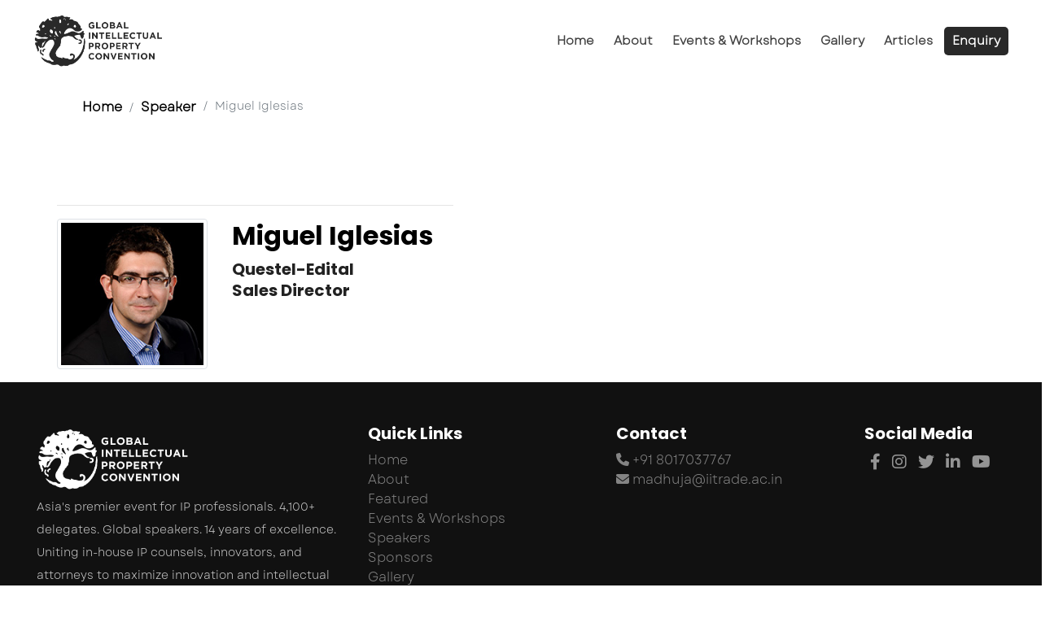

--- FILE ---
content_type: text/html; charset=UTF-8
request_url: https://www.globalipconvention.com/speakers/miguel-iglesias
body_size: 5147
content:
<!DOCTYPE html>
<html lang="en">
  <head>
    <meta charset="UTF-8" />
    <meta http-equiv="Permissions-Policy" content="interest-cohort=()"> 
    <meta http-equiv="Content-Security-Policy" content="upgrade-insecure-requests">
    <meta http-equiv="X-UA-Compatible" content="IE=edge" />
    <meta
      name="viewport"
      content="width=device-width, initial-scale=1, shrink-to-fit=no"
    />
    <meta name="robots" content="index" />
    <meta name="googlebot" content="index" />
    <meta name="googlebot-news" content="index" />
    <meta name="slurp" content="index" />
    <meta name="msnbot" content="index" />
    <meta name="facebook-domain-verification" content="swg37ijkau6lzkamxbnoaz1irmdx9c" />
    <!-- The above 4 meta tags *must* come first in the head; any other head content must come *after* these tags -->
  <!-- Google tag (gtag.js) -->
  <script async src="https://www.googletagmanager.com/gtag/js?id=G-P33196HN7Z"></script>
  <script>
    window.dataLayer = window.dataLayer || [];
    function gtag(){dataLayer.push(arguments);}
    gtag('js', new Date());

    gtag('config', 'G-P33196HN7Z');
  </script>
    <!-- Title -->
    <title> </title>

    
    <meta name="title" content="">
    <meta name="description" content="">

    <!-- Favicon -->
    <!-- <link rel="icon" href="https://www.globalipconvention.com/gipc/favicon-32x32.png" /> -->

    <!-- Stylesheet -->
    <link rel="stylesheet" href="https://www.globalipconvention.com/gipc/style.css" />
    <link rel="stylesheet" href="https://www.globalipconvention.com/gipc/css/about.css">
    <link rel="stylesheet" href="https://www.globalipconvention.com/gipc/css/blog.css">
    <link rel="stylesheet" href="https://www.globalipconvention.com/gipc/css/gallery.css">
    <link rel="stylesheet" href="https://www.globalipconvention.com/gipc/css/events.css" />

    <link rel="apple-touch-icon" sizes="180x180" href="https://www.globalipconvention.com/gipc/fav/apple-touch-icon.png">
    <link rel="icon" type="image/png" sizes="32x32" href="https://www.globalipconvention.com/gipc/fav/favicon-32x32.png">
    <link rel="icon" type="image/png" sizes="16x16" href="https://www.globalipconvention.com/gipc/fav/favicon-16x16.png">
    <link rel="manifest" href="https://www.globalipconvention.com/gipc/fav/site.webmanifest">

    <link rel="stylesheet" href="https://www.globalipconvention.com/gipcevent/assets/css/speakers.css" />
       
    <link rel="stylesheet" href="https://www.globalipconvention.com/gipc/css/style_in.css" />
    <link rel="stylesheet" href="https://www.globalipconvention.com/gipc/css/owl.carousel.min.css" />
    <link rel="stylesheet" href="https://www.globalipconvention.com/gipc/css/owl.theme.default.min.css" />
    
   
    <link rel="stylesheet" href="https://www.globalipconvention.com/gipc/css/login.css" />

    <link rel="stylesheet" href="https://www.globalipconvention.com/gipc/css/lightbox.min.css" />

    <link rel="stylesheet" href="https://cdnjs.cloudflare.com/ajax/libs/font-awesome/6.4.0/css/all.min.css"/>


    <link href="https://cdn.jsdelivr.net/npm/swiffy-slider@1.6.0/dist/css/swiffy-slider.min.css" rel="stylesheet" crossorigin="anonymous"/>
 

    <link rel="stylesheet" href="https://cdnjs.cloudflare.com/ajax/libs/font-awesome/6.4.0/css/all.min.css"/>
    <link href="https://cdnjs.cloudflare.com/ajax/libs/ekko-lightbox/5.2.0/ekko-lightbox.min.css" rel="stylesheet"/>

    <link rel="stylesheet" href="https://cdnjs.cloudflare.com/ajax/libs/lightbox2/2.11.3/css/lightbox.min.css" />
    <link rel="stylesheet" href="https://cdn.jsdelivr.net/npm/swiper@9/swiper-bundle.min.css" />
    <link rel="stylesheet" href="https://cdnjs.cloudflare.com/ajax/libs/mediaelement/6.0.3/mediaelementplayer.min.css">

    <link href="https://fonts.googleapis.com/css2?family=Poppins:wght@500;600;700;800;900&display=swap" rel="stylesheet">
  
    <link href="https://unpkg.com/aos@2.3.1/dist/aos.css" rel="stylesheet">

     
             <style>
      body{
        overflow-x: hidden;
      }
      .about_description p{
        text-align: left !important
      }
      .about_description{
        text-align: left !important
      }
      .container-fluid-custom{
        padding-left:42px;
        padding-right:42px;
      }
      .container-fluid-custom .breadcrumb, .breadcrumb{
        background-color:transparent;
      }

      /* Carousel */
      .owl-prev, .owl-next {
        width: 15px;
        height: 100px;
        position: absolute;
        top: 50%;
        transform: translateY(-50%);
        display: block !important;
        border:0px solid black;
    }
    .owl-prev { left: -20px; }
    .owl-next { right: -20px; }
    .owl-prev i, .owl-next i {font-size: 35px; color: #ccc;}
    .list-group-item.active {
        z-index: 2;
        color: #fff;
        background-color: #292929 !important;
        border-color: #007bff;
    }
    </style>
    <!-- GOOGLE TAGS -->
    <!-- Google Tag Manager -->
<script>(function(w,d,s,l,i){w[l]=w[l]||[];w[l].push({'gtm.start':
new Date().getTime(),event:'gtm.js'});var f=d.getElementsByTagName(s)[0],
j=d.createElement(s),dl=l!='dataLayer'?'&l='+l:'';j.async=true;j.src=
'https://www.googletagmanager.com/gtm.js?id='+i+dl;f.parentNode.insertBefore(j,f);
})(window,document,'script','dataLayer','GTM-K3SWKS4');</script>
<!-- End Google Tag Manager -->
  </head>

  <body>
    <!-- GTAG BODY -->
    <!-- Google Tag Manager (noscript) -->
<noscript><iframe src="https://www.googletagmanager.com/ns.html?id=GTM-K3SWKS4"
height="0" width="0" style="display:none;visibility:hidden"></iframe></noscript>
<!-- End Google Tag Manager (noscript) -->
    <!-- GTAG BODY -->
    <!-- Preloader -->
    <div class="preloader d-flex align-items-center justify-content-center">
      <div class="lds-ellipsis">
        <div></div>
        <div></div>
        <div></div>
        <div></div>
      </div>
    </div>

    <!-- ##### Header Area Start ##### -->
    <header class="header-area">
      <!-- Navbar Area -->
      <div class="newsbox-main-menu">
        <div class="classy-nav-container breakpoint-off">
          <div class="container-fluid">
            <!-- Menu -->
            <nav class="classy-navbar justify-content-between" id="newsboxNav">
              <!-- Nav brand -->
              <a href="https://www.globalipconvention.com" class="nav-brand"
                ><img src="https://www.globalipconvention.com/gipc/img/GIPC_Logo_Full_dark.png" alt=""
              /></a>

              <!-- Navbar Toggler -->
              <div class="classy-navbar-toggler">
                <span class="navbarToggler"
                  ><span></span><span></span><span></span
                ></span>
              </div>

              <!-- Menu -->
              <div class="classy-menu">
                <!-- Close Button -->
                <div class="classycloseIcon">
                  <div class="cross-wrap">
                    <span class="top"></span><span class="bottom"></span>
                  </div>
                </div>

                <!-- Nav Start -->
                <div class="classynav">
                  <ul>
                    <li><a href="https://www.globalipconvention.com">Home</a></li>
                    <li><a href="https://www.globalipconvention.com/about-us">About</a></li>
                    <li><a href="https://www.globalipconvention.com/events">Events &amp; Workshops </a></li>
                    <li><a href="https://www.globalipconvention.com/gallery">Gallery</a></li>
                    <li><a href="https://www.globalipconvention.com/blog">Articles</a></li>
                    <li><a class="highlighter" href="https://www.globalipconvention.com/contact">Enquiry</a></li>
                  </ul>
                </div>
                <!-- Nav End -->
              </div>
            </nav>
          </div>
        </div>
      </div>
    </header>
    <!-- ##### Header Area End ##### -->




<!-- =========   B O D Y   S T A R T     ========= -->
   


    <!-- ##### Blog banner Area End ##### -->
    <div class="row">
      <div class="col-lg-12 mt-2">
        <div class="container">
          <nav aria-label="breadcrumb">
            <ol class="breadcrumb">
              <li class="breadcrumb-item"><a href="https://www.globalipconvention.com">Home</a></li>
              <li class="breadcrumb-item"><a href="https://www.globalipconvention.com/speakers">Speaker</a></li>
              <li class="breadcrumb-item active" aria-current="page">Miguel Iglesias</li>
            </ol>
          </nav>
        </div>
      </div>
    </div>

    <!-- event section start  -->

    <div class="container mb-7 mt-3 event_gallery  spacer">
      <div class="row">

          
          <div class="row">
            <div class="col-lg-12">
              <div class="conatiner">
               
                 <!-- heding -->
                 <div class="row">
                  <div class="col-12 mt-5">
                    
                    <hr/>

                    
                    <div class="row">
                      <div class="col-lg-5">
                        <img src="https://www.globalipconvention.com/storage/speaker/LHRcr3v39wqtYjlHXNmXcCWSLTQl2AhA6rvKQEbN.jpg" 
                        alt="Miguel Iglesias" class="img-fluid img-thumbnail" />
                      </div>
                      <div class="col-lg-7">
                        <h2>Miguel Iglesias</h2>
                        <h5>Questel-Edital <br/> Sales Director</h5>
                         
                        
                         
                      </div>
                    </div>
                    
                   </div>
                 </div>

              </div>
            </div>
          </div>
          
          <!-- Tab content -->
        </div>
      </div>
    </div>

    <!-- event section end  -->


    <!-- =========   B O D Y   E N D     ========= -->

    <!-- ##### Footer Area Start ##### -->
    <footer class="footer-area">
      <!-- Footer Logo -->
      
      <!-- Footer Content -->
      <div class="row mt-3">
        <div class="col-lg-12 footer-section">
          <div class="container-fluid">
            <!-- Footer Widget Divider -->
            <div class="row">
              <!-- Logo  -->
              <div class="col-lg-4 footer-logo-social">
                <a href="https://www.globalipconvention.com">
                  <img src="https://www.globalipconvention.com/gipc/img/whitelogo.png" width="50%" alt="GIPC Logo"/>
                </a>
                <p>
                  Asia's premier event for IP professionals. 4,100+ delegates. Global speakers. 14 years of excellence. Uniting in-house IP counsels, innovators, and attorneys to maximize innovation and intellectual property value. Join the knowledge exchange and collaboration at GIPC.
                </p>
              </div>
              <!-- Quick Link -->
              <div class="col-lg-3 footer-quick-links">
                <h5>Quick Links</h5>
                <ul>
                  <li><a href="https://www.globalipconvention.com">Home</a></li>
                  <li><a href="https://www.globalipconvention.com/about-us">About</a></li>
                  <li><a href="https://www.globalipconvention.com/featuredin">Featured</a></li>
                  <li><a href="https://www.globalipconvention.com/events">Events &amp; Workshops </a></li>
                  <li><a href="https://www.globalipconvention.com/speakers">Speakers </a></li>
                  <li><a href="https://www.globalipconvention.com/sponsors">Sponsors </a></li>
                  <li><a href="https://www.globalipconvention.com/gallery">Gallery</a></li>
                  <li><a href="https://www.globalipconvention.com/blog">Articles</a></li> 
                  <li><a href="https://www.globalipconvention.com/contact">Contact</a></li> 
                  <li><a href="https://www.globalipconvention.com/policy">Policy</a></li> 
                  <li><a href="https://www.globalipconvention.com/sitemap.xml">Sitemap</a></li>
                </ul>
              </div>
              <!-- Policy -->
              
              <!-- Contact -->
              <div class="col-lg-3 footer-quick-links">
                <h5>Contact</h5>
                <ul>
                  <li>
                    <a href="tel:+91 8017037767"><i class="fa fa-phone"></i> +91 8017037767</a>
                  </li>
                  <!-- <li>
                    <a href="tel:+91 6289047236"><i class="fa fa-phone"></i> +91 6289047236</a>
                  </li> -->
                  <li>
                    <a href="mailto:madhuja@iitrade.ac.in"><i class="fa fa-envelope"></i> madhuja@iitrade.ac.in</a>
                  </li>
                  <!-- <li>
                    <a href="mailto:registrations@gipc.in"
                      ><i class="fa fa-envelope"></i> registrations@gipc.in</a
                    >
                  </li> -->
                </ul>
              </div>
              <!-- Social Menu -->
              <div class="col-lg-2 footer-social">
                <h5>Social Media</h5>
                <ul class="d-flex justify-content-start">
                  <li>
                    <a href="https://www.facebook.com/globalipconvention" target="_blank" ><i class="fa-brands fa-facebook-f"></i></a>
                  </li>
                  <li>
                    <a href="https://www.instagram.com/globalipconvention"  target="_blank"><i class="fa-brands fa-instagram"></i></a>
                  </li>
                  <li>
                    <a href="https://twitter.com/iprconference"  target="_blank"><i class="fa-brands fa-twitter"></i></a>
                  </li>
                  <li>
                    <a href="https://www.linkedin.com/company/global-ip-convention/"  target="_blank"><i class="fa-brands fa-linkedin-in"></i></a>
                  </li>
                  <li>
                    <a href="https://www.youtube.com/user/GlobalIPConvention"  target="_blank"><i class="fa-brands fa-youtube"></i></a>
                  </li>
                </ul>
  
                
              </div>
            </div>
          </div>
          
        </div>
                <!-- Footer Copyright section -->
                <div class="col-lg-12 copyright--section" >
                  <div class="container">
                   <p>All Rights Reserved &copy; ITAG Business Solution LTD.</p>   
                  </div>  
                 </div>
      </div>
    <!-- ##### Footer Area end ##### -->

    <!-- ##### All Javascript Script ##### -->
    <!-- jQuery-2.2.4 js -->
    <script src="https://www.globalipconvention.com/gipc/js/jquery/jquery-2.2.4.min.js"></script>
    <!-- Popper js -->
    <script src="https://www.globalipconvention.com/gipc/js/bootstrap/popper.min.js"></script>
    <!-- Bootstrap js -->
    <script src="https://www.globalipconvention.com/gipc/js/bootstrap/bootstrap.min.js"></script>
    <!-- All Plugins js -->
    <script src="https://www.globalipconvention.com/gipc/js/plugins/plugins.js"></script>
    <!-- Active js -->
    <script src="https://www.globalipconvention.com/gipc/js/active.js"></script>
    <script src="https://www.globalipconvention.com/gipc/js/events.js"></script>
    <script src="https://www.globalipconvention.com/gipc/js/events.js"></script>
    <script src="https://www.globalipconvention.com/gipc/js/dashboard.js"></script>
    <script src="https://cdnjs.cloudflare.com/ajax/libs/mediaelement/6.0.3/mediaelement.min.js"></script>
    
    
        <!-- MDB -->
    <script type="text/javascript" src="https://cdnjs.cloudflare.com/ajax/libs/mdb-ui-kit/6.2.0/mdb.min.js" ></script>
  
    
    <script src="https://cdnjs.cloudflare.com/ajax/libs/lightbox2/2.11.3/js/lightbox.min.js"></script>
  
    <script src="https://www.globalipconvention.com/gipc/js/owl.carousel.min.js"></script>
    <script
      src="https://cdn.jsdelivr.net/npm/swiffy-slider@1.6.0/dist/js/swiffy-slider.min.js"
      crossorigin="anonymous"
      defer
    ></script>

    <script src="https://cdn.jsdelivr.net/npm/swiper@9/swiper-bundle.min.js"></script>

    <script>
      $(document).ready(function () {
        // Start the carousel
        $("#brand-slider").carousel({
          interval: 3000, // Time interval in milliseconds
        });
      });
    </script>
    <script>
      $(document).ready(function () {
        $("#speaker-slider").carousel({
          interval: 5000, // Change this value to adjust the auto slide speed in milliseconds
          pause: "hover",
        });
      });
    </script>
    <script>
      $(document).ready(function () {
        $(".owl-carousel ").owlCarousel({
          loop: true,
          margin: 15,
          autoplay: true,
          autoplayTimeout: 1500,
          smartSpeed :900,
          autoplayHoverPause: true,
          navigation:true,
          navigationText: [
            "<i class='fa fa-chevron-left'></i>",
            "<i class='fa fa-chevron-right'></i>"
          ],
          nav: true,
          navText : ['<i class="fa fa-angle-left" aria-hidden="true"></i>','<i class="fa fa-angle-right" aria-hidden="true"></i>'],
          responsive: {
            0: {
              items: 1,
            },
            768: {
              items: 5,
            },
          },
        });
      });
    </script>
    <script>
      $(document).ready(function () {
        swiffyslider.slide(sliderElement, (next = true));
      });
    </script>

    <script>
      $(window).scroll(function () {
        var scrollTop = $(this).scrollTop();
        $(".parallax").css(
          "background-position",
          "center " + -(scrollTop / 3) + "px"
        );
      });
    </script>
      <!-- Initialize Lightbox -->
      <script>
        $(document).ready(function () {
        lightbox.option({
          resizeDuration: 200,
          wrapAround: true,
        });
        });
      </script>
      
      <script>
        $(document).ready(function(){
          $('.tab-pane:first').addClass('show active');
          $('.nav-item:first').addClass('active');
          $('.my-event-pill:first').addClass('active');
        });
      </script>










  <script>
    // $(document).ready(function () {
    var swiper = new Swiper(".mySwiper-event", {
      pagination: {
        el: ".swiper-pagination",
        type: "fraction",
      },
      navigation: {
        nextEl: ".swiper-button-next",
        prevEl: ".swiper-button-prev",
      },
    });
    // });
  </script>
<script>
  $(document).ready(function () {
      var player = new MediaElementPlayer('#player1');
  });
</script>


  </body>
</html>


--- FILE ---
content_type: text/css
request_url: https://www.globalipconvention.com/gipc/style.css
body_size: 4578
content:
@import url(https://fonts.googleapis.com/css?family=Raleway:200,300,400,500,600,700,800,900);@import url(css/bootstrap.min.css);@import url(css/classy-nav.css);@import url(css/owl.carousel.min.css);@import url(css/animate.css);@import url(css/magnific-popup.css);@import url(css/font-awesome.min.css);#scrollUp,a,a:focus,a:hover{-webkit-transition-duration:.5s}*,ol,ul{margin:0}@font-face{font-family:'Garet Book';src:url('../gipc/font/Garet-Book.woff2') format('woff2'),url('../gipc/font/Garet-Book.woff') format('woff');font-weight:300;font-style:normal;font-display:swap}*{padding:0}body{font-family:"Garet Book",sans-serif;font-size:14px}h1,h2,h3,h4,h5,h6{font-family:Poppins;color:#000;line-height:1.3;font-weight:700}a,a:focus,a:hover,p{font-family:"Garet Book",sans-serif}.event_sm_newly_custom{background-blend-mode:multiply;height:150px;background-size:cover;background-position:center}.bg-img,.bg-overlay,.section-one-half{background-size:cover;background-position:center center}p{color:#222;font-size:15px;line-height:2;font-weight:400}.swiper-button-next:after,.swiper-button-prev:after{color:#616161!important}.card.blog-page-home{height:470px}.card.blog-page-home .card-title{font-size:18px;color:#292929!important;transition:.3s}.card.blog-page-home .card-title:hover{color:#000!important;transition:.3s}.video-way{position:relative}a,a:focus,a:hover{transition-duration:.5s;text-decoration:none;outline:transparent solid 0;color:#000;font-weight:600;font-size:16px}ol li,ul li{list-style:none}img{height:auto;max-width:100%}.mt-15{margin-top:15px!important}.mt-30{margin-top:30px!important}.mt-50{margin-top:50px!important}.mt-70{margin-top:70px!important}.mt-100{margin-top:100px!important}.mb-15{margin-bottom:15px!important}.mb-30{margin-bottom:30px!important}.mb-50{margin-bottom:50px!important}.mb-70{margin-bottom:70px!important}.mb-100{margin-bottom:100px!important}.ml-15{margin-left:15px!important}.ml-30{margin-left:30px!important}.ml-50{margin-left:50px!important}.mr-15{margin-right:15px!important}.mr-30{margin-right:30px!important}.mr-50{margin-right:50px!important}.height-400{height:400px!important}.height-500{height:500px!important}.height-600{height:600px!important}.height-700{height:700px!important}.height-800{height:800px!important}.section-padding-100{padding-top:100px;padding-bottom:100px}.section-padding-100-0{padding-top:100px;padding-bottom:0}.section-padding-0-100{padding-top:0;padding-bottom:100px}.section-padding-100-70{padding-top:100px;padding-bottom:70px}.preloader{background-color:#fff;width:100%;height:100%;position:fixed;top:0;left:0;right:0;z-index:99999}.preloader .lds-ellipsis{display:inline-block;position:relative;width:64px;height:64px}.preloader .lds-ellipsis div{position:absolute;top:27px;width:11px;height:11px;border-radius:50%;background:#000;animation-timing-function:cubic-bezier(0,1,1,0)}.preloader .lds-ellipsis div:first-child{left:6px;-webkit-animation:.6s infinite lds-ellipsis1;animation:.6s infinite lds-ellipsis1}.preloader .lds-ellipsis div:nth-child(2){left:6px;-webkit-animation:.6s infinite lds-ellipsis2;animation:.6s infinite lds-ellipsis2}.preloader .lds-ellipsis div:nth-child(3){left:26px;-webkit-animation:.6s infinite lds-ellipsis2;animation:.6s infinite lds-ellipsis2}.preloader .lds-ellipsis div:nth-child(4){left:45px;-webkit-animation:.6s infinite lds-ellipsis3;animation:.6s infinite lds-ellipsis3}@-webkit-keyframes lds-ellipsis1{0%{-webkit-transform:scale(0);transform:scale(0)}100%{-webkit-transform:scale(1);transform:scale(1)}}@keyframes lds-ellipsis1{0%{-webkit-transform:scale(0);transform:scale(0)}100%{-webkit-transform:scale(1);transform:scale(1)}}@-webkit-keyframes lds-ellipsis3{0%{-webkit-transform:scale(1);transform:scale(1)}100%{-webkit-transform:scale(0);transform:scale(0)}}@keyframes lds-ellipsis3{0%{-webkit-transform:scale(1);transform:scale(1)}100%{-webkit-transform:scale(0);transform:scale(0)}}@-webkit-keyframes lds-ellipsis2{0%{-webkit-transform:translate(0,0);transform:translate(0,0)}100%{-webkit-transform:translate(19px,0);transform:translate(19px,0)}}@keyframes lds-ellipsis2{0%{-webkit-transform:translate(0,0);transform:translate(0,0)}100%{-webkit-transform:translate(19px,0);transform:translate(19px,0)}}.video-way video{width:100%;border-radius:1px}.img-control-home-spkr img,.img-control-spnsr img{width:auto;height:auto;transform:translate(-50%,-50%);position:absolute;overflow:hidden;top:50%;left:50%}.img-control-home-spkr{position:relative;width:100%;height:220px;overflow:hidden}.img-control-home-spkr img{max-width:150px;max-height:150px}.tooltip-inner{background-color:#567d89}.tooltip .arrow::before{border-top-color:#567d89}.bg-img{background-repeat:no-repeat}.bg-white{background-color:#fff!important;height:340px}.bg-dark{background-color:#000!important}.bg-transparent{background-color:transparent!important}.bg-gray{background-color:#f0f4f8}.font-bold{font-weight:700}.img-control-spnsr{position:relative;width:150px;height:150px;overflow:hidden}.img-control-spnsr img{max-width:120px;max-height:120px}.font-light{font-weight:300}.bg-overlay{position:relative;z-index:2}.bg-overlay::after{background-color:rgba(0,0,0,.35);position:absolute;z-index:-1;top:0;left:0;width:100%;height:100%;content:""}.bg-fixed{background-attachment:fixed!important}#scrollUp{background-color:#000;border-radius:0;bottom:50px;color:#fff;font-size:24px;height:40px;line-height:40px;right:50px;text-align:center;width:40px;transition-duration:.5s;box-shadow:0 1px 5px 2px rgba(0,0,0,.15)}.newsbox-btn,.single-blog-post{-webkit-transition-duration:.5s}#scrollUp:hover,.newsbox-btn.btn-2:focus,.newsbox-btn.btn-2:hover,.newsbox-btn.btn-3:focus,.newsbox-btn.btn-3:hover{background-color:#567d89;color:#fff}.newsbox-btn{background-color:#567d89;transition-duration:.5s;position:relative;z-index:1;display:inline-block;min-width:170px;height:54px;color:#fff;border-radius:0;padding:0 30px;font-size:18px;line-height:54px;font-weight:600;text-transform:capitalize}.newsbox-btn:focus,.newsbox-btn:hover{font-size:18px;font-weight:600;background-color:#000;color:#fff}.newsbox-btn.btn-2{background-color:#2f2f2f;color:#fff}.newsbox-btn.btn-3{background-color:#0b87d6;color:#fff}.header-area{position:relative;z-index:1000;width:100%}.breaking-news-area,.breaking-news-area .breaking-news-ticker,.elements-title,.footer-area,.header-area .newsbox-main-menu .header-add-area,.hero-area,.newsbox-tabs-content,.post-details-content,.sidebar-area,.single-blog-post.style-2 .blog-content,.single-blog-post.style-3 .blog-content,.single-blog-post.style-4 .blog-content,.single-blog-post.style-6 .blog-content,.single-widget-area,.video-slides{z-index:1;position:relative}.header-area .newsbox-main-menu{position:relative;width:100%;height:100px;padding:0 2%}.header-area .newsbox-main-menu .classy-navbar{height:100px;padding:0}.header-area .newsbox-main-menu .classy-navbar .nav-brand{max-width:160px;margin-right:30px}.header-area .newsbox-main-menu .classy-navbar .classynav ul li a{font-weight:600;text-transform:capitalize;font-size:15px;padding:0 10px;color:#404040}.header-area .newsbox-main-menu .classy-navbar .classynav ul li a:focus,.header-area .newsbox-main-menu .classy-navbar .classynav ul li a:hover{color:#292929}.header-area .newsbox-main-menu .classy-navbar .classynav ul li ul li a{color:#404040;font-size:14px}.header-area .newsbox-main-menu .header-add-area{margin-left:50px}@media only screen and (min-width:992px) and (max-width:1199px){.header-area .newsbox-main-menu .classy-navbar .nav-brand{max-width:130px;margin-right:20px}.header-area .newsbox-main-menu .classy-navbar .classynav ul li a{font-size:13px;padding:0 10px}.header-area .newsbox-main-menu .header-add-area{margin-left:20px;max-width:250px}}.breaking-news-area{padding:35px 4%;background-color:#f0f4f8;margin:0 20px 20px}.breaking-news-area .breaking-news-ticker .title{-webkit-box-flex:0;-ms-flex:0 0 180px;flex:0 0 180px;max-width:180px;width:180px;background-color:#567d89;height:55px}.breaking-news-area .breaking-news-ticker .title h6{font-size:18px;margin-bottom:0;color:#fff;text-align:center;line-height:55px}.breaking-news-area .breaking-news-ticker .ticker{width:100%;text-align:left;position:relative;overflow:hidden;padding:0 20px;-webkit-box-flex:0;-ms-flex:0 0 calc(100% - 180px);flex:0 0 calc(100% - 180px);max-width:calc(100% - 180px);width:calc(100% - 180px)}.breaking-news-area .breaking-news-ticker .ticker ul{width:100%;position:relative;z-index:1}.breaking-news-area .breaking-news-ticker .ticker ul li{display:none;width:100%}.breaking-news-area .breaking-news-ticker .ticker ul li a{display:block;font-size:16px;color:#404040;height:38px;line-height:38px}.breaking-news-area .breaking-news-ticker .ticker ul li a:focus,.breaking-news-area .breaking-news-ticker .ticker ul li a:hover,.catagory-featured-post .post-content a:focus,.catagory-featured-post .post-content a:hover,.comment_area .comment-content .comment-meta .post-author:hover,.comment_area .comment-content .comment-meta .post-date:hover,.comment_area .comment-content .comment-meta .reply:hover,.contact-content .contact-social-info a:focus,.contact-content .contact-social-info a:hover,.footer-area .copywrite-text a:focus,.footer-area .copywrite-text a:hover,.footer-area .footer-nav li a:focus,.footer-area .footer-nav li a:hover,.intro-news-filter .nav-tabs .nav-link.active,.single-blog-post.style-1 .blog-content .post-title:focus,.single-blog-post.style-1 .blog-content .post-title:hover,.single-blog-post.style-2 .blog-content .post-author:focus,.single-blog-post.style-2 .blog-content .post-author:hover,.single-blog-post.style-2 .blog-content .post-title:focus,.single-blog-post.style-2 .blog-content .post-title:hover,.single-blog-post.style-2:hover .blog-content .post-title,.single-blog-post.style-3 .blog-content .post-author:focus,.single-blog-post.style-3 .blog-content .post-author:hover,.single-blog-post.style-3 .blog-content .post-title:focus,.single-blog-post.style-3 .blog-content .post-title:hover,.single-blog-post.style-3:hover .blog-content .post-title,.single-blog-post.style-4:hover .blog-content .post-title,.single-blog-post.style-5:hover .blog-content .post-title,.single-blog-post.style-6:hover .blog-content .post-title{color:#567d89}.hero-area{padding:0 5px}.footer-area .footer-logo{position:relative;z-index:10;text-align:center;width:100%}.footer-area .footer-logo a{display:inline-block;background-color:#fff;padding:0 10px}.footer-area .footer-logo::after{position:absolute;width:100%;content:'';background-color:#d6dfe2;height:2px;top:50%;left:0;right:0;margin-top:-1px;z-index:-1}.footer-area .footer-nav{position:relative;z-index:1;margin-bottom:60px;display:block}.footer-area .footer-nav ul{display:-webkit-box;display:-ms-flexbox;display:flex;-webkit-box-align:center;-ms-flex-align:center;-ms-grid-row-align:center;align-items:center;-webkit-box-pack:center;-ms-flex-pack:center;justify-content:center}.footer-area .footer-nav li a{color:#404040;font-size:16px;padding:0 40px}@media only screen and (min-width:768px) and (max-width:991px){.header-area .newsbox-main-menu .header-add-area{margin-left:0;margin-top:15px}.breaking-news-area{padding:20px 1%}.breaking-news-area .breaking-news-ticker .title{-webkit-box-flex:0;-ms-flex:0 0 150px;flex:0 0 150px;max-width:150px;width:150px}.footer-area .footer-nav li a{padding:0 20px}}@media only screen and (max-width:767px){#scrollUp{right:30px;bottom:30px}.header-area .newsbox-main-menu,.header-area .newsbox-main-menu .classy-navbar{height:90px}.header-area .newsbox-main-menu .classy-navbar .nav-brand{max-width:120px}.header-area .newsbox-main-menu .header-add-area{margin-left:0;margin-top:15px}.breaking-news-area{padding:20px 1%}.breaking-news-area .breaking-news-ticker .title{-webkit-box-flex:0;-ms-flex:0 0 70px;flex:0 0 70px;max-width:70px;width:70px;height:40px}.breaking-news-area .breaking-news-ticker .title h6{line-height:40px;font-size:12px}.breaking-news-area .breaking-news-ticker .ticker{padding:0 10px;-webkit-box-flex:0;-ms-flex:0 0 calc(100% - 70px);flex:0 0 calc(100% - 70px);max-width:calc(100% - 70px);width:calc(100% - 70px)}.breaking-news-area .breaking-news-ticker .ticker ul li a{font-size:12px}.footer-area .footer-nav li a{font-size:14px;padding:0 5px}}.footer-area .footer-social-info{position:relative;z-index:1;display:block;margin-bottom:30px}.footer-area .footer-social-info a{display:inline-block;padding:0 15px;font-size:14px;color:#404040}.footer-area .copywrite-text,.footer-area .copywrite-text a{color:#a9a9a9;font-size:12px;font-weight:500}.footer-area .copywrite-text{margin-bottom:0;padding:15px 0}.big-add-area{position:relative;z-index:1;padding:0 4%}.big-add-area img,.single-blog-post.style-2 .blog-thumbnail img,.single-blog-post.style-3 .blog-thumbnail img,.single-blog-post.style-4 .blog-thumbnail img,.single-blog-post.style-5 .blog-thumbnail img,.single-blog-post.style-6 .blog-thumbnail img{width:100%}.single-blog-post{position:relative;z-index:1;overflow:hidden;transition-duration:.5s}.single-blog-post.style-1 .blog-thumbnail{position:relative;z-index:1;-webkit-transition-duration:.5s;transition-duration:.5s}.single-blog-post.style-1 .blog-thumbnail img{width:100%;-webkit-transition-duration:.8s;transition-duration:.8s}.single-blog-post.style-1 .blog-thumbnail.bg-overlay::after{z-index:5}.single-blog-post.style-1 .blog-content{position:absolute;bottom:30px;left:30px;z-index:50}.single-blog-post.style-1 .blog-content .post-date{font-size:14px;color:#fff;font-weight:500;display:block;-webkit-transition-duration:.5s;transition-duration:.5s}.single-blog-post.style-1 .blog-content .post-title{font-weight:500;font-size:30px;margin-bottom:0;color:#fff;-webkit-transition-duration:.5s;transition-duration:.5s}@media only screen and (min-width:992px) and (max-width:1199px){.breaking-news-area{padding:20px 1%}.single-blog-post.style-1 .blog-content .post-title{font-size:24px}}@media only screen and (min-width:768px) and (max-width:991px){.single-blog-post.style-1 .blog-content .post-title{font-size:16px}}@media only screen and (min-width:576px) and (max-width:767px){.footer-area .footer-nav li a{font-size:15px;padding:0 20px}.single-blog-post.style-1 .blog-content .post-title{font-size:18px}}.single-blog-post.style-1:hover .blog-thumbnail img{-webkit-transform:scale(1.1);transform:scale(1.1)}.single-blog-post.style-2 .blog-thumbnail{margin-bottom:20px}.single-blog-post.style-2 .blog-content .post-date{font-size:12px;color:#636363;margin-bottom:10px}.single-blog-post.style-2 .blog-content .post-title{display:block;font-weight:600;font-size:22px;margin-bottom:10px;color:#232323}.single-blog-post.style-2 .blog-content .post-author{display:block;font-size:12px;color:#636363;font-weight:500;-webkit-transition-duration:.5s;transition-duration:.5s}.single-blog-post.style-2:hover{-webkit-transform:translateY(-15px);transform:translateY(-15px)}.single-blog-post.style-3 .blog-thumbnail,.single-blog-post.style-6 .blog-thumbnail{margin-bottom:20px;position:relative;z-index:1}.single-blog-post.style-3 .blog-thumbnail .video-btn{position:absolute;top:50%;left:50%;-webkit-transform:translate(-50%,-50%);transform:translate(-50%,-50%);width:63px;height:63px;background-color:#567d89;color:#fff;font-size:24px;line-height:63px;display:block;border-radius:50%;text-align:center;margin:0 auto 20px;z-index:50}.featured-video-area .video-btn:hover,.newsbox-tabs-content .nav-tabs .nav-link.active,.single-blog-post.style-3 .blog-thumbnail .video-btn:hover,.single-blog-post.style-6 .blog-thumbnail .video-btn:hover,.video-slides .owl-next:hover,.video-slides .owl-prev:hover{background-color:#000;color:#fff}.single-blog-post.style-3 .blog-content .post-date{font-size:12px;color:#fff;margin-bottom:10px;-webkit-transition-duration:.5s;transition-duration:.5s}.single-blog-post.style-3 .blog-content .post-title{display:block;font-weight:600;font-size:22px;margin-bottom:10px;color:#fff;-webkit-transition-duration:.5s;transition-duration:.5s;line-height:1.3}.single-blog-post.style-3 .blog-content .post-author{display:block;font-size:12px;color:#fff;-webkit-transition-duration:.5s;transition-duration:.5s;font-weight:500}.single-blog-post.style-4 .blog-thumbnail{-webkit-box-flex:0;-ms-flex:0 0 120px;flex:0 0 120px;max-width:120px;width:120px;margin-right:15px}.single-blog-post.style-4 .blog-content .post-date{font-size:12px;color:#636363;margin-bottom:5px;-webkit-transition-duration:.5s;transition-duration:.5s}.single-blog-post.style-4 .blog-content .post-title{display:block;font-weight:600;font-size:16px;margin-bottom:0;color:#232323;-webkit-transition-duration:.5s;transition-duration:.5s}.single-blog-post.style-4 .blog-content .post-title:focus,.single-blog-post.style-4 .blog-content .post-title:hover,.single-blog-post.style-5 .blog-content .post-title:focus,.single-blog-post.style-5 .blog-content .post-title:hover,.single-blog-post.style-6 .blog-content .post-title:focus,.single-blog-post.style-6 .blog-content .post-title:hover{font-weight:600;color:#567d89}.single-blog-post.style-5 .blog-thumbnail{-webkit-box-flex:0;-ms-flex:0 0 45%;flex:0 0 45%;max-width:45%;width:45%;margin-right:30px}.single-blog-post.style-5 .blog-content{position:relative;z-index:1;-webkit-box-flex:0;-ms-flex:0 0 calc(55% - 30px);flex:0 0 calc(55% - 30px);max-width:calc(55% - 30px);width:calc(55% - 30px)}.single-blog-post.style-5 .blog-content .post-date{font-size:12px;color:#636363;margin-bottom:10px;-webkit-transition-duration:.5s;transition-duration:.5s}.single-blog-post.style-5 .blog-content .post-title{display:block;font-weight:600;font-size:24px;margin-bottom:10px;color:#232323;-webkit-transition-duration:.5s;transition-duration:.5s}.single-blog-post.style-5 .blog-content .post-author{font-size:12px;color:#636363;margin-bottom:30px;-webkit-transition-duration:.5s;transition-duration:.5s;display:block}.single-blog-post.style-6 .blog-thumbnail .video-btn{position:absolute;top:50%;left:50%;-webkit-transform:translate(-50%,-50%);transform:translate(-50%,-50%);width:44px;height:44px;background-color:#567d89;color:#fff;font-size:18px;line-height:44px;display:block;border-radius:50%;text-align:center;margin:0 auto 20px;z-index:50}.single-blog-post.style-6 .blog-content .post-date{font-size:12px;color:#a2a2a2;margin-bottom:10px;-webkit-transition-duration:.5s;transition-duration:.5s}.single-blog-post.style-6 .blog-content .post-title{display:block;font-weight:600;font-size:18px;margin-bottom:0;color:#232323;-webkit-transition-duration:.5s;transition-duration:.5s;line-height:1.3}.single-widget-area.newsletter-widget{background-color:#f0f4f8;padding:50px 20px;text-align:center}.single-widget-area.newsletter-widget h4{margin-bottom:25px}.single-widget-area.newsletter-widget form input{text-align:center;width:100%;background-color:#d4dfe3;height:54px;font-size:12px;font-style:italic;color:#4c4c4c;border:none;margin-bottom:15px}.single-widget-area.newsletter-widget p{font-size:12px;font-style:italic}.single-widget-area.news-widget h4{margin-bottom:60px}.intro-news-filter{position:relative;z-index:1;margin-bottom:30px;height:32px;background-color:#f0f4f8}.catagory-featured-post,.hero-contact-area,.post-details-title-area{background-color:#f0f4f8;margin:0 20px 20px;z-index:1;position:relative}.intro-news-filter h6{font-size:14px;margin-bottom:0;line-height:32px;color:#404040;text-transform:uppercase;padding-left:15px}.intro-news-filter .nav-tabs{border-bottom:none}.intro-news-filter .nav-tabs .nav-link{border:none;border-top-left-radius:0;border-top-right-radius:0;display:block;padding:0 15px;font-size:12px;color:#8a8a8a;text-transform:uppercase;line-height:32px;background-color:transparent}.catagory-featured-post,.hero-contact-area{height:500px;padding:35px 4%}.catagory-featured-post.bg-overlay::after,.hero-contact-area.bg-overlay::after,.post-details-title-area.bg-overlay::after{background-color:rgba(0,0,0,.65)}.catagory-featured-post .post-content .tag{position:relative;z-index:1;height:45px;min-width:180px;background-color:#31ba7e;color:#fff;display:inline-block;margin-bottom:50px;text-align:center;-webkit-transform:skewX(-30deg);transform:skewX(-30deg)}.catagory-featured-post .post-content .tag span,.hero-contact-area .post-content .tag span,.post-details-title-area .post-content .tag span{position:absolute;width:100%;left:0;font-size:14px;font-weight:700;line-height:45px;text-transform:uppercase;-webkit-transform:skew(30deg);transform:skew(30deg)}.catagory-featured-post .post-content a{display:block;color:#fff;font-size:72px;line-height:1.1;margin-bottom:15px}@media only screen and (min-width:992px) and (max-width:1199px){.catagory-featured-post .post-content a{font-size:48px}}.catagory-featured-post .post-content p,.hero-contact-area .post-content p,.post-details-title-area .post-content p{color:#fff;font-size:15px}.catagory-featured-post .post-content .post-date,.hero-contact-area .post-content .post-date,.post-details-title-area .post-content .post-date{display:block;font-size:14px;color:#fff}.post-details-title-area{height:auto;padding:155px 4%}.post-details-title-area .post-content .tag{position:relative;z-index:1;height:45px;min-width:180px;background-color:#d66a0b;color:#fff;display:inline-block;margin-bottom:100px;text-align:center;-webkit-transform:skewX(-30deg);transform:skewX(-30deg)}.post-details-title-area .post-content .post-title{display:block;color:#fff;font-size:49px;line-height:1.1;margin-bottom:15px;font-weight:700}@media only screen and (min-width:992px) and (max-width:1199px){.post-details-title-area .post-content .post-title{font-size:48px}}.hero-contact-area .post-content .tag{position:relative;z-index:1;height:45px;min-width:180px;background-color:#0b87d6;color:#fff;display:inline-block;margin-bottom:100px;text-align:center;-webkit-transform:skewX(-30deg);transform:skewX(-30deg)}.hero-contact-area .post-content .post-title{display:block;color:#fff;font-size:72px;line-height:1.1;margin-bottom:15px;font-weight:700}@media only screen and (min-width:992px) and (max-width:1199px){.hero-contact-area .post-content .post-title{font-size:48px}}@media only screen and (min-width:768px) and (max-width:991px){.single-blog-post.style-3 .blog-content .post-title,.single-blog-post.style-5 .blog-content .post-title{font-size:18px}.sidebar-area{margin-top:100px}.catagory-featured-post .post-content a,.hero-contact-area .post-content .post-title,.post-details-title-area .post-content .post-title{font-size:42px}}.comment_area .comment-content .comment-meta,.comment_area .single_comment_area,.post-details-content p{margin-bottom:30px}.comment_area{border-bottom:1px solid #eaeaea;padding-bottom:50px}.comment_area .comment-content .comment-author{-webkit-box-flex:0;-ms-flex:0 0 51px;flex:0 0 51px;min-width:51px;margin-right:45px;height:51px;border-radius:50%}.comment_area .comment-content .comment-author img{border-radius:50%}.comment_area .comment-content .comment-meta .post-author,.comment_area .comment-content .comment-meta .post-date,.comment_area .comment-content .comment-meta .reply{position:relative;z-index:1;margin-bottom:5px;display:inline-block;font-size:14px;color:#232323;margin-right:30px}.comment_area .comment-content .comment-meta .post-author::after,.comment_area .comment-content .comment-meta .post-date::after,.comment_area .comment-content .comment-meta .reply::after{position:absolute;top:0;right:-16px;content:'|';z-index:1}@media only screen and (max-width:767px){.single-blog-post.style-1 .blog-content .post-title{font-size:16px}.single-blog-post.style-5 .blog-thumbnail{-webkit-box-flex:0;-ms-flex:0 0 100%;flex:0 0 100%;max-width:100%;width:100%;margin-right:0;margin-bottom:30px}.single-blog-post.style-5 .blog-content{-webkit-box-flex:0;-ms-flex:0 0 100%;flex:0 0 100%;max-width:100%;width:100%}.sidebar-area{margin-top:100px}.intro-news-filter{height:64px}.catagory-featured-post .post-content a,.hero-contact-area .post-content .post-title,.post-details-title-area .post-content .post-title{font-size:24px}.catagory-featured-post .post-content .post-date,.catagory-featured-post .post-content p,.hero-contact-area .post-content .post-date,.post-details-title-area .post-content .post-date{font-size:12px}.hero-contact-area,.post-details-title-area{height:300px}.hero-contact-area .post-content .tag,.post-details-title-area .post-content .tag{margin-bottom:50px}.comment_area .comment-content .comment-author{margin-right:15px}.comment_area .comment-content .comment-meta .post-author,.comment_area .comment-content .comment-meta .post-date,.comment_area .comment-content .comment-meta .reply{font-size:12px;margin-right:15px}.comment_area .comment-content .comment-meta .post-author::after,.comment_area .comment-content .comment-meta .post-date::after,.comment_area .comment-content .comment-meta .reply::after{right:-8px}}.comment_area .comment-content .comment-meta .reply{margin-right:0}.comment_area .comment-content .comment-meta .reply::after{display:none}.comment_area .comment-content .comment-meta p{margin-bottom:15px;font-size:14px;line-height:2;font-weight:500}.comment_area .single_comment_area:last-of-type,.contact-content .single-contact-info:last-child,.newsbox-tabs-content .newsbox-tab-text p,.single-accordion h6,.single-accordion:last-of-type{margin-bottom:0}.comment_area .children .single_comment_area{margin-left:50px;margin-top:30px}.featured-video-area{position:relative;z-index:1;width:100%;height:430px}.featured-video-area .video-btn{width:63px;height:63px;background-color:#567d89;color:#fff;font-size:24px;line-height:63px;display:block;border-radius:50%;text-align:center;margin:0 auto 20px}.featured-video-area .published-date{font-size:14px;color:#fff;font-weight:500;display:block}.featured-video-area .video-title{font-weight:500;font-size:36px;margin-bottom:0;color:#fff}.video-slideshow{position:relative;z-index:5;border-top:2px solid #567d89}.video-slideshow::after{position:absolute;width:100%;height:100%;top:0;left:0;background-color:rgba(0,0,0,.7);content:'';z-index:-1}.video-slides .owl-next,.video-slides .owl-prev{position:absolute;width:40px;height:40px;border-radius:50%;top:50%;margin-top:-20px;font-size:18px;color:#fff;background-color:#567d89;left:-20px;text-align:center;-webkit-transition-duration:.5s;transition-duration:.5s;line-height:40px;opacity:0;visibility:hidden}@media only screen and (max-width:767px){.featured-video-area .video-title{font-size:24px}.video-slides .owl-next,.video-slides .owl-prev{left:-10px}}.video-slides .owl-next{left:auto;right:-20px}.video-slides:hover .owl-next,.video-slides:hover .owl-prev{opacity:1;visibility:visible}.contact-content,.map-area{position:relative;z-index:2}.contact-content .contact-social-info a{display:inline-block;margin-right:20px;font-size:14px;color:#000}.contact-content .single-contact-info{position:relative;margin-bottom:20px}.contact-content .single-contact-info p{font-size:15px;margin-bottom:0}.contact-content .single-contact-info .icon{-webkit-box-flex:0;-ms-flex:0 0 25px;flex:0 0 25px;max-width:25px;width:25px}.contact-form-area .form-control{position:relative;z-index:2;height:54px;width:100%;background-color:#f0f4f8;font-size:12px;margin-bottom:15px;border:none;border-radius:0;padding:15px 30px;font-weight:500;color:#aeaeae;-webkit-transition-duration:.5s;transition-duration:.5s}.contact-form-area .form-control:focus{box-shadow:none}.contact-form-area textarea.form-control{height:250px}.map-area iframe{width:100%;height:400px;border:none;margin-bottom:0}.elements-title h2{font-size:24px}.single-cool-fact,.single-skils-area{position:relative;z-index:1;text-align:center}.single-cool-fact .scf-icon{position:relative;z-index:1;margin-bottom:30px}.single-cool-fact .scf-text h2{font-size:48px;margin-bottom:25px;color:#2f2f2f;font-weight:500}@media only screen and (min-width:992px) and (max-width:1199px){.single-cool-fact .scf-text h2{font-size:42px}}@media only screen and (min-width:768px) and (max-width:991px){.single-cool-fact .scf-text h2{font-size:36px}}.single-cool-fact .scf-text p,.single-skils-area p{font-size:15px;color:#858585;line-height:1;margin-bottom:0}.single-accordion.panel{background-color:#fff;border:0 solid transparent;border-radius:4px;box-shadow:0 0 0 transparent;margin-bottom:15px}.single-accordion h6 a{background-color:#000;border-radius:0;color:#fff;display:block;margin:0;padding:20px 70px 20px 30px;position:relative;font-size:14px;text-transform:capitalize;border:1px solid #000}.single-accordion h6 a span{background:0 0;-webkit-transition-duration:.5s;transition-duration:.5s;font-size:10px;position:absolute;right:0;text-align:center;top:0;width:58px;height:100%;color:#fff;line-height:58px}.single-accordion h6 a span.accor-open,.single-accordion h6 a.collapsed span.accor-close{opacity:0}.single-accordion h6 a.collapsed{-webkit-transition-duration:.5s;transition-duration:.5s;background-color:transparent;color:#232323}.single-accordion h6 a.collapsed span{color:#000}.single-accordion h6 a.collapsed span.accor-open{opacity:1}.single-accordion .accordion-content{border-top:0 solid transparent;box-shadow:none}.single-accordion .accordion-content p{padding:20px 15px 5px;margin-bottom:0}.single-skils-area .circle{position:relative;z-index:10;margin-bottom:15px}.single-skils-area .skills-text{position:absolute;top:50%;left:50%;text-align:center;-webkit-transform:translate(-50%,-50%);transform:translate(-50%,-50%)}.single-skils-area .skills-text span{font-size:24px;color:#232323;font-weight:500}.newsbox-tabs-content .nav-tabs{border-bottom:none;margin-bottom:15px}.newsbox-tabs-content .nav-tabs .nav-link{background-color:transparent;border:1px solid #000;padding:0 20px;height:58px;line-height:58px;color:#232323;margin:0 2px;border-radius:0;font-size:14px}@media only screen and (min-width:992px) and (max-width:1199px){.newsbox-tabs-content .nav-tabs .nav-link{padding:0 15px;font-size:12px}}@media only screen and (max-width:767px){.video-slides .owl-next{right:-10px}.map-area iframe{height:300px}.single-cool-fact .scf-text h2{font-size:30px}.newsbox-tabs-content .nav-tabs .nav-link{padding:0 15px;font-size:12px;margin-bottom:5px}}@media only screen and (min-width:480px) and (max-width:767px){.breaking-news-area .breaking-news-ticker .title{-webkit-box-flex:0;-ms-flex:0 0 100px;flex:0 0 100px;max-width:100px;width:100px}.breaking-news-area .breaking-news-ticker .ticker{padding:0 10px;-webkit-box-flex:0;-ms-flex:0 0 calc(100% - 100px);flex:0 0 calc(100% - 100px);max-width:calc(100% - 100px);width:calc(100% - 100px)}.intro-news-filter{height:32px}.intro-news-filter .nav-tabs .nav-link{padding:0 8px}.newsbox-tabs-content .nav-tabs .nav-link{padding:0 15px}}.newsbox-tabs-content .newsbox-tab-text{position:relative;z-index:1;padding-top:10px}.newsbox-tabs-content .tab-content h6{font-size:18px}.section-five-home{padding-top:80px;padding-bottom:80px}.sponors-img-wrapper{position:relative;height:200px;width:100%;overflow-x:hidden;filter:grayscale(1);transition:.3s}.sponors-img-wrapper:hover{filter:grayscale(0)}.sponors-img-wrapper img{position:absolute;height:auto;width:auto;max-height:120px;max-width:120px;top:50%;left:50%;transform:translate(-50%,-50%) scale(1);transition:.3s}.sponors-img-wrapper img:hover{transform:translate(-50%,-50%) scale(1.09)}.contact_banner h1{color:#fff;font-size:55px;text-align:center}.section-one-half.contact-page{background-image:url(https://images.unsplash.com/photo-1423666639041-f56000c27a9a?ixlib=rb-4.0.3&ixid=MnwxMjA3fDB8MHxwaG90by1wYWdlfHx8fGVufDB8fHx8&auto=format&fit=crop&w=1000&q=80)}.section-one-half{padding-top:70px;padding-bottom:70px;background-color:#000}

--- FILE ---
content_type: text/css
request_url: https://www.globalipconvention.com/gipc/css/blog.css
body_size: 104
content:
*{margin:0;padding:0;box-sizing:border-box}.blog_banner h1{color:#fff;font-size:55px;text-align:center}.section-one-half.blog-page{background-image:url(https://images.unsplash.com/photo-1455390582262-044cdead277a?ixlib=rb-4.0.3&ixid=MnwxMjA3fDB8MHxwaG90by1wYWdlfHx8fGVufDB8fHx8&auto=format&fit=crop&w=1000&q=80)}.section-one-half{background-size:cover;padding-top:70px;padding-bottom:70px;background-position:center center;background-color:#000}.blog-wrapper{margin-top:50px;border-radius:15px}.blog-wrapper .card{border-radius:15px;background:#fff;border:none}.blog-img-wrapper{width:100%;height:250px;position:relative;overflow:hidden;border-radius:15px;background-size:cover}.blog-img-wrapper img{transform:scale(1);transition:.3s;border-radius:15px}.blog-time{position:absolute;top:0;margin:10px;font-size:13px;font-weight:400;background:#567d89;z-index:999;padding:5px;color:#fff;border-radius:5px}.blog-details{padding:10px 10px 20px}.blog-details i{color:#f8a100}.blog-title{margin-top:10px}.blog-title h3{font-size:18px;font-weight:700}.action-button-all-section{margin-top:25px}.blog-details .action-button-all-section a{color:#fff;background:#567d89}.action-button-all-section a{background-color:#567d89;color:#fff;padding:10px 30px;border-radius:7px;text-decoration:none;transition:.3s;font-weight:500}

--- FILE ---
content_type: text/css
request_url: https://www.globalipconvention.com/gipc/css/events.css
body_size: 48
content:
*{margin:0;padding:0;box-sizing:border-box}h5{color:#222!important;font-weight:700}.event_banner h1{color:#fff;font-size:40px;text-align:center;font-weight:700}.section-one-half.event-page{background-image:url(https://images.unsplash.com/photo-1519750157634-b6d493a0f77c?ixlib=rb-4.0.3&ixid=MnwxMjA3fDB8MHxwaG90by1wYWdlfHx8fGVufDB8fHx8&auto=format&fit=crop&w=1000&q=80)}.section-one-half{background-size:cover;padding-top:70px;padding-bottom:70px;background-position:center center;background-color:#000}.lb-outerContainer{background-color:rgba(0,0,0,.8)}.lb-image{max-width:100%;max-height:100%;margin:auto}.lb-nav a.lb-next:before,.lb-nav a.lb-prev:before{color:#fff}.nav-pills .nav-link.active .nav-pills .show>.nav-link{--mdb-nav-pills-link-active-bg:#567D89;--mdb-nav-pills-link-active-color:#fff;background-color:var(--mdb-nav-pills-link-active-bg);color:var(--mdb-nav-pills-link-active-color)}.nav-pills .nav-item.show .nav-link,.nav-pills .nav-link.active{color:#fff;cursor:default;background-color:#567d89!important}

--- FILE ---
content_type: text/css
request_url: https://www.globalipconvention.com/gipcevent/assets/css/speakers.css
body_size: 504
content:
* {
  margin: 0;
  padding: 0;
  box-sizing: border-box;
}


/* speaker 1 section start  */
.sp_head {
  color: #fff;
  font-size: 45px;
  font-weight: 700;
  margin-bottom: 25px;
}
.spl-spkr .sp_name_{
  font-size: 18px;
  padding-top: 2px;;
 }
.sp_section_1 {
  background-color: #292929;
}
.sp_dp img {
  display: inline-block;
}

.sp_name {
  font-size: 20px;
  font-weight: 600;
  /* padding-top: 12px; */
  color: #000;
}

.sp_designation {
  font-size: 13px;
  font-weight: 600;
  color: #000;
  margin-bottom: 0px;
}
.sp_card {
  background-color: #fff;
  padding: 15px 20px;
  border-radius: 5px;
  transition: transform 0.3s ease-in-out;
  /* transition: border-bottom 0.2s ease-in-out; */
  transition: box-shadow 300ms ease-out;
  border: 1px solid #ebebeb;
  margin-bottom: 20px;
}
.sp_card:hover {
  transform: translate(0, -5px);
  box-shadow: 0px 2px 0px 0px #606c88;
  /* box-shadow: none; */
  /* border-bottom: 2px solid #606c88; */
   cursor: pointer;
}

/* speaker 1 section end  */
/* speaker 2 section start  */
.sp_head_2 {
  color: #000;
  font-size: 45px;
  font-weight: 700;
  margin-bottom: 25px;
  margin-top: 30px !important;
}

/* modal css  */

.modal-content {
  padding: 5px 35px;
  overflow-y: auto;
  height: 550px;
   scrollbar-color:  #ffffff !important;
}
.modal-header {
  border-bottom: none !important;
}
.sp_dp_ img {
  display: inline-block;
}
.sp_title_ p {
  margin-left: -378px;
}
.sp_name_ {
  font-size: 40px;
  font-weight: 600;
  padding-top: 21px;
  color: #000;
  margin-bottom: 0;
}

.sp_designation_ {
  font-size: 12px ;
  font-weight: 600;
  color: #000;
  margin-bottom: 0px;
}

.card-body.spl-spkr{
  padding-top: 30px;
  padding-bottom: 30px;
}
.modal_about_title {
  margin-top: 29px;
  font-size: 20px;
  font-weight: 600;
}
.sp_modal_event{
    border: 1px solid #c2c2c2;
    border-radius: 5px;
    padding: 15px 25px;
}
.modal-footer{
    border-top: none !important;
}
.sp_ev{
    color: #000;
    
}
.event_details .fa-solid{
    color: #C1C1C1;
    margin-right: 10px;
    /* margin-left: 10px; */
}
.event_details a{
    text-decoration: none;
}
.sp_ev.all{
text-decoration: none;
background-color: #7E9BBE;
padding: 2px 5px;
border-radius: 2px;
color: #fff;
font-size: 12px;
}

.bottom_bg{
    background-color: #292929;
}
.bot_text h2{
    font-size: 45px;
    font-weight: 700;
    color: #fff;
}
.bot_mail{
    font-size: 25px;
    color: #fff;
}
.bot_text a{
    /* text-decoration: none; */
    color: #fff;
    font-size: 25px;
}




/* ######################## css for mibile screens #########################  */

@media (max-width: 767px) {
.sp_head{
    color: #fff;
font-size: 25px;
font-weight: 700;
margin-bottom: 25px;
margin-top: 25px !important;
}

.sp_head_2{
    /* color: #fff; */
font-size: 25px;
font-weight: 700;
margin-bottom: 25px;
margin-top: 25px !important;
}


/* modal  */
.sp_title_ p {
  margin-left: -170px;
}
.sp_name_ {
  font-size: 25px;}
.sp_title_{
    margin-top: -30px;
}
.sp_ev_title{
    font-weight: 600 !important;
}

.sp_ev{
    display: block !important;
    margin: 0 !important;
}
.fa-solid{
    margin-left: 0 !important;
}
.sp_ev.all{
    display: inline-block !important;
}

.bot_text h2 {
  font-size: 25px;

}
.bot_mail {
  font-size: 20px;
  
}
.bot_text a {
  /* text-decoration: none; */
  color: #fff;
  font-size: 20px;
}
}

--- FILE ---
content_type: text/css
request_url: https://www.globalipconvention.com/gipc/css/style_in.css
body_size: 3704
content:
* {
    margin: 0;
    padding: 0;
    box-sizing: border-box;
}
body {
    overflow-x: hidden;
}
.top_banner_area .event_live {
    color: red;
    background-color: #fff;
    display: inline-block;
    padding: 1px 5px;
    border-radius: 7px;
    font-size: 12px;
}
.top_banner_area a {
    font-size: 17px;
    color: #fff;
    font-weight: 700;
}
.h2--latest-articles {
    font-size: 22px;
}
.latest_banner_venue {
    color: #eee;
    font-size: 12px;
}
.top_banner_area {
    padding-left: 15px;
    padding-right: 15px;
}
.top_reg {
    background-color: #3c484c !important;
    color: #fff;
}
.latest_event_banner {
    background: url(https://www.showtimeevent.com/images/main-slider/event-management-company.webp) center/cover no-repeat #757575;
    background-blend-mode: multiply;
    height: 220px;
}
.featured-text-area {
    margin-top: 10px;
    margin-bottom: 10px;
}
.featured-text-area .card {
    border: 2px solid #ccc;
    transition: 0.3s;
}
.featured-text-area .card:hover {
    border: 2px solid #292929;
    background-color: #fff;
}
.featured-text-area .img-controller-feature {
    position: relative;
    height: 220px;
    width: 220px;
    overflow: hidden;
    transition: 0.3s;
}
.featured-text-area .img-controller-feature img {
    position: absolute;
    height: auto;
    width: auto;
    max-width: 180px;
    max-height: 180px;
    top: 50%;
    left: 50%;
    transform: translate(-50%, -50%) scale(1);
    transition: 0.3s;
}
.area-heading h3::after,
.area-heading h3::before {
    content: "";
    top: 22px;
    width: 46px;
    height: 3px;
    background-color: #969595;
}
.featured-text-area .img-controller-feature img:hover {
    transform: translate(-50%, -50%) scale(1.1);
}
.text-control-area {
    position: relative;
    overflow: hidden;
    padding: 20px;
}
.container-custom-home-event {
    padding-left: 39px;
    padding-right: 39px;
}
.text-control-area h2 {
    text-align: center;
    font-size: 16px;
}
.top_sp {
    position: absolute;
    top: 5px;
    left: 20px;
    color: #fff;
    font-size: 15px;
    font-weight: 500;
    z-index: 100;
}
.top_sp_1 {
    background: url(https://media.istockphoto.com/id/897976986/photo/success-is-for-those-who-believe-in-themselves.jpg?b=1&s=170667a&w=0&k=20&c=I6W0Ei41RfoChEL70MHYwtwxLzVMLjS41hwCfOGJa1I=) center/cover #757575;
    background-blend-mode: multiply;
    height: 200px;
    margin-left: 4px;
}
.top_sp_2 {
    background: url(https://media.istockphoto.com/id/1178907011/photo/cheerful-black-employee-using-digital-tablet-in-office-and-laughing.jpg?s=612x612&w=0&k=20&c=XL2WsxThhVk4wX1z20tySiOeYdWCq4WspSYTVbgMa4w=) center/cover #757575;
    background-blend-mode: multiply;
    height: 200px;
}
.top_sp_3 {
    background: url(https://img.freepik.com/premium-photo/portrait-call-center-customer-service-telemarketing-worker-office-happy-woman-consultant-assistant-with-headset-smile-working-help-desk-support-online-with-crm-system_590464-83782.jpg)
        center/cover #757575;
    background-blend-mode: multiply;
    height: 200px;
}
.top_speaker .sp_name {
    color: #fff;
    font-weight: 700;
    font-size: 17px;
    margin-bottom: -10px !important;
    margin: 0;
    padding: 0;
}
.top_speaker .sp_designation {
    color: #fff;
    margin: 0;
    padding: 0;
}
.top_speaker .sp_about {
    color: #fff;
    font-size: 12px;
    line-height: 15px;
}
.top_speaker_content {
    position: absolute;
    bottom: 1px;
    left: 15px;
}
.main_img {
    background-blend-mode: multiply;
    background-size: cover;
    background-position: center;
    height: 300px;
    border: 2px solid #fff;
}
.main_ev_title {
    color: #fff;
    font-size: 25px;
    font-weight: 700;
    z-index: 100;
    display: block;
}
.main_ev_venue {
    color: #fff;
    font-size: 15px;
    font-weight: 300;
}
.main_ev_details {
    position: absolute;
    bottom: 5px;
    left: 10px;
}
.area-heading h3 {
    font-size: 35px;
    position: relative;
    margin-bottom: 10px;
    padding-bottom: 5px;
}
.area-heading h3::before {
    position: absolute;
    margin-left: -55px;
}
.area-heading h3::after {
    position: absolute;
    margin-left: 11px;
}
.my-29button,
.my-29button:hover {
    color: #fff;
    background-color: #292929;
    font-size: 14px;
    font-weight: 800;
    border-radius: 5px;
    padding: 7px 15px;
}
.about_content .about_head {
    font-size: 30px;
    text-align: left;
}
.about_content .about_head::after {
    width: 40% !important;
}
.about_content {
    padding-right: 40px !important;
}
.featured-list ul,
.footer-quick-links ul,
.footer-social ul {
    margin: 0;
    padding: 0;
    list-style: none;
}
.featured-list ul li {
    float: left;
    margin-left: 10px;
    margin-right: 10px;
}
.highlighter {
    padding: 7px 15px;
    color: #fff !important;
    background: #292929;
    border-radius: 5px;
}
.featured-list ul li img {
    width: 100px;
}
.absolute-featured-on {
    background: rgba(255, 255, 255, 0.98);
    width: 550px;
    position: absolute;
    top: 74%;
    left: 9%;
    padding-bottom: 15px;
    border-radius: 15px;
}
.event_sm-2,
.event_sm-3,
.event_sm-4 {
    height: 150px;
    border: 2px solid #fff;
}
.spl-name-addional-ts {
    font-size: 15px;
}
.designation-all-ts {
    font-size: 10px;
}
.absolute-featured-on h4 {
    text-align: center !important;
    margin: none !important;
    background: 0 0 !important;
}
.paralax-wrapper {
    position: relative;
    background-image: url("https://gipc.vercel.app/assets/img/bg-paralax.jpg");
    background-size: cover;
    background-repeat: no-repeat;
    background-attachment: fixed;
    padding-top: 100px;
    padding-bottom: 100px;
}
.about_description {
    line-height: 35px;
    text-align: justify !important;
    text-justify: inter-word;
}
.event_sm-1 {
    background: url(https://www.moeindia.co.in/corporate-event-organisers-in-bangalore.jpg) center/cover #757575;
    height: 150px;
}
.event_sm-2 {
    background: url(https://encrypted-tbn0.gstatic.com/images?q=tbn:ANd9GcSC1Q8bCUkQuTqDCHCZG_rgRqSOAeeh_W-agmYTctABHNZwReoYrq-Abd9RLHADK5W4qEc&usqp=CAU) center/cover #757575;
    background-blend-mode: multiply;
}
.event_sm-3 {
    background: url(https://5imimg.com/data5/LK/UG/MY-48360651/corporate-events-500x500.jpg) center/cover #757575;
    background-blend-mode: multiply;
}
.event_sm-4 {
    background: url(https://encrypted-tbn0.gstatic.com/images?q=tbn:ANd9GcRNNuELoHg8l4yI7wY2fDqCu3EOJjGeqpl5SjCd90Db3o0lf9M4Xrz0il-z2gceA4lIyfY&usqp=CAU) center/cover #757575;
    background-blend-mode: multiply;
}
.sm_event_heading,
.sm_event_heading:hover {
    color: #fff;
    font-size: 22px;
    font-weight: 500;
    position: absolute;
    left: 12px;
    bottom: 12px;
}
.card-title._ev {
    font-weight: 600;
    text-align: center;
}
.swiper {
    width: 100%;
    height: 100%;
}
.mySwiper-event .swiper-slide {
    text-align: center;
    font-size: 18px;
    background: #fff;
    display: flex;
    justify-content: center;
    align-items: center;
}
.mySwiper-event .swiper-slide img {
    display: block;
    width: 100%;
    height: 100%;
    object-fit: cover;
}
.blog_img_in {
    display: inline-block;
    margin-right: 7px;
}
.owl-carousel.owl-drag .owl-item {
    padding: 4px !important;
}
.blog_title_sm a {
    font-size: 13px;
    font-weight: 500;
    line-height: 20px;
    padding-bottom: 0 !important;
    color: #666;
}
.sm_blog_btn {
    font-size: 12px;
    padding: 1px 3px;
    border-radius: 5px;
    background-color: #567d89;
    color: #fff;
    box-shadow: none;
}
.owl-carousel .owl-item img {
    align-items: center;
    justify-content: center;
    width: 100% !important;
}
.about_content .about_head {
    color: #000;
}
.card._ev img {
    width: 100% !important;
}
.brand-img {
    height: 100px;
}
.sp_img img {
    max-height: 140px;
    max-width: 140px;
}
.speaker-card {
    max-width: 400px;
    margin: auto;
    box-shadow: 0 0 10px rgba(0, 0, 0, 0.1);
}
.card-img-top {
    height: 200px;
    object-fit: cover;
}
.card-title {
    font-size: 1.5rem;
}
.card-text {
    font-size: 1rem;
    color: #666;
}
.card-text-blog {
    color: #666;
    font-size: 12px;
}
.home-article-section {
    padding: 10px;
}
.carousel-indicators li {
    background-color: #bbb;
    border-color: #bbb;
}
.carousel-indicators .active {
    background-color: #555;
    border-color: #555;
}
.carousel-control-next,
.carousel-control-prev {
    background-color: rgba(0, 0, 0, 0.5);
    border-radius: 50%;
    width: 40px;
    height: 40px;
    line-height: 1.5;
    font-size: 20px;
    text-align: center;
    top: 50%;
    transform: translateY(-50%);
}
.event-card,
.team-boxed .item .box {
    background-color: #fff;
    text-align: center;
}
.carousel-control-next:hover,
.carousel-control-prev:hover {
    background-color: rgba(0, 0, 0, 0.8);
}
.carousel-control-next-icon,
.carousel-control-prev-icon {
    display: inline-block;
    width: 20px;
    height: 20px;
    background-repeat: no-repeat;
    background-position: center;
    background-size: cover;
}
.event-card {
    border: 1px solid #ddd;
    border-radius: 4px;
    padding: 15px;
    margin-bottom: 30px;
}
.event-card h3 {
    font-size: 24px;
    margin-bottom: 15px;
}
.event-card p {
    font-size: 16px;
    margin-bottom: 15px;
}
.event-card .btn {
    font-size: 16px;
    padding: 10px 20px;
    border-radius: 4px;
    background-color: #555;
    color: #fff;
}
.card-body.sp {
    height: 220px !important;
}
.team-boxed {
    color: #313437;
    background-color: #eef4f7;
}
.team-boxed p {
    color: #7d8285;
}
.team-boxed h2 {
    font-weight: 700;
    margin-bottom: 40px;
    padding-top: 40px;
    color: inherit;
}
@media (max-width: 767px) {
    .team-boxed h2 {
        margin-bottom: 25px;
        padding-top: 25px;
        font-size: 24px;
    }
}
.team-boxed .intro {
    font-size: 16px;
    max-width: 500px;
    margin: 0 auto;
}
.team-boxed .intro p {
    margin-bottom: 0;
}
.team-boxed .people {
    padding: 50px 0;
}
.team-boxed .item {
    text-align: center;
}
.team-boxed .item .box {
    padding: 30px;
    margin-bottom: 30px;
}
.team-boxed .item .name {
    font-weight: 700;
    margin-top: 28px;
    margin-bottom: 8px;
    color: inherit;
}
.team-boxed .item .title {
    text-transform: uppercase;
    font-weight: 700;
    color: #d0d0d0;
    letter-spacing: 2px;
    font-size: 13px;
}
.team-boxed .item .description {
    font-size: 15px;
    margin-top: 15px;
    margin-bottom: 20px;
}
.team-boxed .item img {
    max-width: 160px;
}
.team-boxed .social {
    font-size: 18px;
    color: #a2a8ae;
}
.counter-box .counter,
.counter_icon {
    font-size: 48px;
    color: #fff;
}
.team-boxed .social a {
    color: inherit;
    margin: 0 10px;
    display: inline-block;
    opacity: 0.7;
}
.team-boxed .social a:hover {
    opacity: 1;
}
.counter-box .counter {
    font-weight: 700;
}
.counter-box .counter-text {
    font-size: 18px;
    color: #fff;
}
.testimonial-item {
    text-align: center;
    margin-bottom: 10px;
}
.testimonial-item .testimonial-text {
    font-size: 18px;
    line-height: 1.5;
    margin-bottom: 30px;
}
.testimonial-item .testimonial-user img {
    margin-bottom: 15px;
}
.testimonial-item .testimonial-user {
    padding: 10px;
    box-shadow: 0 0 3px rgba(0, 0, 0, 0.5);
}
.blog_btn {
    background-color: #292929 !important;
    border: none !important;
}
.fa-map-marker {
    color: #292929;
}
.zoom-effect-container {
    overflow-y: hidden;
    overflow-x: hidden;
    position: relative;
}
.zoom-effect {
    transition: transform 0.5s;
}
.zoom-effect:hover {
    transform: scale(1.09);
}
.form-control {
    font-size: 12px;
}
@media (max-width: 768px) {
    .counter-box .counter {
        font-size: 36px;
    }
    .counter-box .counter-text,
    .testimonial-item .testimonial-text {
        font-size: 16px;
    }
    .top_banner_area {
        margin-bottom: 0.7px !important;
    }
    .top_speaker {
        margin-top: 4px;
    }
    .blog_img_in {
        width: 100%;
        margin-right: 5px;
    }
    .blog_title_sm a {
        font-size: 12px;
        line-height: 17px;
        color: #666;
    }
    .sm_blog_btn {
        font-size: 10px;
    }
    .top_blog-1 {
        padding: 4px 2px;
    }
    .top_reg {
        font-size: 11px;
    }
    .top_speaker .sp_name {
        color: #fff;
        font-weight: 600;
        font-size: 15px;
        line-height: 15px;
        margin-bottom: 1px !important;
        padding: 0;
    }
    .top_sp_1 {
        margin-left: 2px;
    }
    .top_sp_3 {
        border-right: 12px solid #fff;
    }
    .top_speaker .sp_designation {
        color: #fff;
        padding: 0;
        font-size: 12px;
    }
    .top_speaker_content {
        position: absolute;
        bottom: 1px;
        left: 5px;
    }
    .sm_event_heading {
        color: #fff;
        font-size: 18px;
        font-weight: 500;
        position: absolute;
        left: 22px;
        bottom: 12px;
        line-height: 15px;
    }
    .main_ev_venue {
        color: #fff;
        font-size: 13px;
        font-weight: 300;
    }
    .owl-carousel .owl-item .sp_dp {
        width: 50% !important;
    }
    .sp_box {
        background-color: #eee !important;
    }
    .card-title {
        font-size: 19px;
    }
    .card-text {
        font-size: 15px;
        color: #666;
        line-height: 18px;
    }
    .blog_container {
        padding-left: 0 !important;
    }
    .blog_btn {
        background-color: #567d89 !important;
        border: none !important;
        font-size: 12px;
    }
    .testimonial_review {
        font-size: 12px;
        line-height: 17px;
    }
    .testimonial-item .testimonial-user img {
        margin-bottom: 15px;
        width: 50%;
    }
    .card-title._ev {
        font-weight: 600;
        text-align: center !important;
        display: block;
        margin: 0;
    }
    .counter-box .counter-text {
        color: #343a40;
        margin-top: 0;
    }
    .about_head {
        margin-top: 15px;
    }
    .input-group-append {
        margin-left: -1px;
        margin-top: -13px;
    }
    /* .area-heading h3::after {
        content: "";
        position: absolute;
        bottom: -50px;
        left: 50%;
        width: 60%;
        height: 100%;
        background-repeat: no-repeat;
        background-size: contain;
        transform: translateX(-50%);
        background-image: url(/img/div2.png);
    } */
    .about_content .about_head::after {
        width: 70% !important;
    }
}
.two-separator h3 {
    color: #222;
    font-size: 18px;
    text-transform: uppercase;
}
.phone-trig {
    line-height: 10px;
    margin-top: 10px;
}
.two-separator .form-control {
    border: 2px solid #616161;
    background: 0 0;
    outline: 0;
    box-shadow: none;
    padding-top: 10px;
    padding-bottom: 10px;
    color: #616161;
}
.spl-buton {
    background: #567d89;
    border-radius: 45px;
    padding: 7px 20px;
    color: #fff;
}
.news_letter,
.sub_btn {
    border-radius: 5px !important;
}
.news_letter {
    margin: 10px 0 !important;
}
.sub_btn {
    background-color: #567d89;
    color: #fff;
}
.footer-section {
    background: #111;
    padding-top: 50px;
    padding-bottom: 50px;
}
.footer-section h5 {
    color: #fff !important;
}
.footer-logo {
    width: 250px;
}
.footer-social ul li {
    float: left;
}
.footer-social ul li a {
    text-decoration: none;
    color: #949494;
    margin-left: 7px;
    margin-right: 7px;
    font-size: 20px;
    transition: 0.3s;
}
.footer-social ul li a:hover {
    color: #0da5dc;
}
.footer-quick-links ul li a {
    text-decoration: none;
    color: #848484;
    font-size: 16px;
    font-weight: 400;
    transition: 0.3s;
}
.footer-quick-links ul li a:hover {
    color: #fff;
}
.copyright--section {
    background: #000;
}
.copyright--section p {
    color: #fff;
    font-size: 14px;
    font-weight: 500;
    margin-top: 14px;
    text-align: center;
}
.footer-logo-social p {
    color: #ccc;
    font-size: 14px;
}
.no-gutter {
    margin-right: 0;
    margin-left: 0;
}
.no-gutter > [class*="col-"] {
    padding-right: 10px;
    padding-left: 10px;
}
.top_event{
    padding-left: 32px;
    padding-right: 20px;
}
.blog_container{
    padding-left: 18px;
}
.about_section-home-mob{
    padding-left: 32px;
    padding-right: 20px;
}
.blog-home-down-sec{
    padding-left: 32px;
    padding-right:32px;
}
.testi-home-sec {
    padding-left: 32px;
    padding-right: 32px;
}
.speaker-home-ver{
    padding-left: 32px;
    padding-right: 32px;    
}

.footer-section {
    padding-left: 45px;
    padding-right: 45px;
}
.about_section{
    padding-left: 35px;
    padding-right: 35px;
}
.vis-hidn{
    content-visibility: auto;
}
@media only screen and (min-width: 350px) and (max-width: 767px) {
    html, body {width: auto!important; overflow-x: hidden!important;font-family: 'Comfortaa';}
       /* Custom mobile */
       .container-custom-home-event {
        padding-left: 15px !important;
        padding-right: 15px !important;
    }
    /* .top_event {
        padding-left: 9px;
        padding-right: 9px;
    } */
    .top_event {
        padding-left: 8px;
        padding-right: 8px;
    }
    .main_img{
        padding: 0;
    }
    .main_event_in{
        padding-left: 15px;
        padding-right: 15px;
    }
    .gallery-pat-event-mob{
        margin-top: 17px;
    }
    .blog_container {
        padding-left: 15px !important;
        padding-right: 15px !important;
        margin-top: 15px;
    }
    .blog_title_sm a {
        font-size: 13px;
        line-height: 17px;
    }
    .about_section-home-mob {
        padding-left: 8px;
        padding-right: 8px;
    }
    .about_content.home-aboout {
        padding-right: 0px !important;
    }
    .absolute-featured-on{
        display: none;
    }
    .counter-box .counter-text {
        color: #dae4ee;
    }
    .blog-home-down-sec{
        padding-left: 20px;
        padding-right: 20px;
    }
    .testi-home-sec{
        padding-left: 30px;
        padding-right: 30px;
    }
    .speaker-home-ver{
        padding-left: 32px;
        padding-right:32px;    
    }
    .sponors-img-wrapper {
        height: 150px;
    }
    .sponors-img-wrapper img {
        max-height: 100px;
        max-width: 100px;
    }
    .footer-section {
        padding-left: 30px;
        padding-right: 30px;
    }
    .eventful-area-space{
        padding-left: 35px;
        padding-right: 35px;
    }
    .event_gallery.spacer{
        padding-left: 35px;
        padding-right: 35px;
    }
    .about_section {
        padding-left: 15px;
        padding-right: 15px;
    }
}

--- FILE ---
content_type: text/css
request_url: https://www.globalipconvention.com/gipc/css/login.css
body_size: -179
content:
.btn-block,.btn-primary{color:#fff!important;background-color:#292929!important}*{margin:0;padding:0;box-sizing:border-box}.carousel-inner{border:4px solid #292929;border-radius:10px}

--- FILE ---
content_type: application/x-javascript
request_url: https://www.globalipconvention.com/gipc/js/dashboard.js
body_size: -154
content:
$("#v-pills-tab a").on("click",(function(t){t.preventDefault(),$(this).tab("show")})),$("#v-pills-tab a").on("shown.bs.tab",(function(t){$(window).width()<768&&$("html, body").animate({scrollTop:$(this).offset().top},500)}));

--- FILE ---
content_type: application/x-javascript
request_url: https://www.globalipconvention.com/gipc/js/active.js
body_size: 397
content:
!function(a){"use strict";var e=a(window);if(e.on("load",(function(){a(".preloader").fadeOut("slow",(function(){a(this).remove()}))})),a.fn.classyNav&&a("#newsboxNav").classyNav(),a.fn.simpleTicker&&a.simpleTicker(a("#breakingNewsTicker"),{speed:1e3,delay:3e3,easing:"swing",effectType:"roll"}),a.fn.owlCarousel){var i=a(".hero-post-slides"),s=a(".video-slides");a(".albums-slideshow");i.owlCarousel({items:1,margin:0,loop:!0,nav:!1,dots:!1,autoplay:!0,autoplayTimeout:7e3,smartSpeed:1e3,animateIn:"fadeIn",animateOut:"fadeOut"}),i.on("translate.owl.carousel",(function(){a("[data-animation]").each((function(){var e=a(this).data("animation");a(this).removeClass("animated "+e).css("opacity","0")}))})),i.on("translated.owl.carousel",(function(){i.find(".owl-item.active").find("[data-animation]").each((function(){var e=a(this).data("animation");a(this).addClass("animated "+e).css("opacity","1")}))})),a("[data-delay]").each((function(){var e=a(this).data("delay");a(this).css("animation-delay",e)})),a("[data-duration]").each((function(){var e=a(this).data("duration");a(this).css("animation-duration",e)})),s.owlCarousel({items:3,margin:30,loop:!0,dots:!1,autoplay:!0,nav:!0,navText:['<i class="fa fa-angle-left"></i>','<i class="fa fa-angle-right"></i>'],responsive:{0:{items:1},576:{items:2},992:{items:3}}})}a.fn.magnificPopup&&a(".video-btn").magnificPopup({disableOn:0,type:"iframe",mainClass:"mfp-fade",removalDelay:160,preloader:!0,fixedContentPos:!1}),a.fn.scrollUp&&e.scrollUp({scrollSpeed:1500,scrollText:'<i class="fa fa-angle-up"></i>'}),a.fn.counterUp&&a(".counter").counterUp({delay:10,time:2e3}),a.fn.circleProgress&&(a("#circle").circleProgress({size:160,emptyFill:"rgba(0, 0, 0, .0)",fill:"#a2a2a2",thickness:"3",reverse:!0}),a("#circle2").circleProgress({size:160,emptyFill:"rgba(0, 0, 0, .0)",fill:"#a2a2a2",thickness:"3",reverse:!0}),a("#circle3").circleProgress({size:160,emptyFill:"rgba(0, 0, 0, .0)",fill:"#a2a2a2",thickness:"3",reverse:!0}),a("#circle4").circleProgress({size:160,emptyFill:"rgba(0, 0, 0, .0)",fill:"#a2a2a2",thickness:"3",reverse:!0})),a.fn.tooltip&&a('[data-toggle="tooltip"]').tooltip(),a('a[href="#"]').on("click",(function(a){a.preventDefault()})),e.width()>767&&(new WOW).init()}(jQuery);